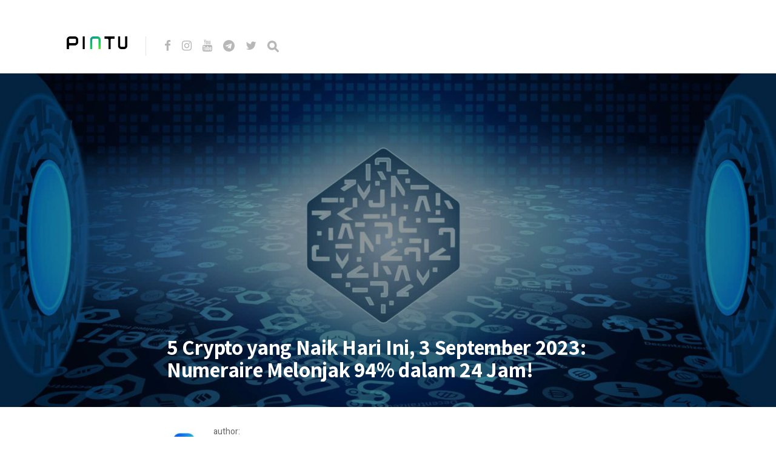

--- FILE ---
content_type: text/html; charset=UTF-8
request_url: https://blog.pintu.co.id/id/news/5-crypto-yang-naik-hari-ini-3-september-2023-numeraire-melonjak-94-dalam-24-jam
body_size: 9359
content:
<!DOCTYPE html>
<html lang="id-ID">
<head>
<meta charset="UTF-8">
<meta http-equiv="X-UA-Compatible" content="IE=edge">
<meta name="viewport" content="width=device-width, initial-scale=1">
<meta name="theme-color" content="#29272a" />
<meta name="msapplication-navbutton-color" content="#29272a" />
<meta name="apple-mobile-web-app-status-bar-style" content="#29272a" />
<meta name="description" content="">
<link rel="profile" href="https://gmpg.org/xfn/11">
<link rel="pingback" href="https://blog.pintu.co.id/xmlrpc.php" />
<meta name='robots' content='noindex, nofollow' />
<style>img:is([sizes="auto" i], [sizes^="auto," i]) { contain-intrinsic-size: 3000px 1500px }</style>
<!-- Google Tag Manager for WordPress by gtm4wp.com -->
<script data-cfasync="false" data-pagespeed-no-defer type="text/javascript">
var gtm4wp_datalayer_name = "dataLayer";
var dataLayer = dataLayer || [];
</script>
<!-- End Google Tag Manager for WordPress by gtm4wp.com -->
<!-- This site is optimized with the Yoast SEO plugin v21.8 - https://yoast.com/wordpress/plugins/seo/ -->
<title>5 Crypto yang Naik Hari Ini, 3 September 2023: Numeraire Melonjak 94% dalam 24 Jam! - Pintu Blog!</title>
<meta name="description" content="Ini dia 5 crypto yang naik hari ini, 3 September 2023. Dari Numeraire dengan kenaikan 98% hingga Arpa Chain yang naik 7,42%." />
<meta property="og:locale" content="id_ID" />
<meta property="og:type" content="article" />
<meta property="og:title" content="5 Crypto yang Naik Hari Ini, 3 September 2023: Numeraire Melonjak 94% dalam 24 Jam! - Pintu Blog!" />
<meta property="og:description" content="Ini dia 5 crypto yang naik hari ini, 3 September 2023. Dari Numeraire dengan kenaikan 98% hingga Arpa Chain yang naik 7,42%." />
<meta property="og:url" content="https://blog.pintu.co.id/id/news/5-crypto-yang-naik-hari-ini-3-september-2023-numeraire-melonjak-94-dalam-24-jam" />
<meta property="og:site_name" content="Pintu Blog!" />
<meta property="article:modified_time" content="2023-09-03T01:14:07+00:00" />
<meta property="og:image" content="https://blog.pintu.co.id/wp-content/uploads/2023/09/Numeraire-logo-suspended-by-two-ovals-on-the-left-and-right.jpg" />
<meta property="og:image:width" content="1280" />
<meta property="og:image:height" content="720" />
<meta property="og:image:type" content="image/jpeg" />
<meta name="twitter:card" content="summary_large_image" />
<meta name="twitter:label1" content="Estimasi waktu membaca" />
<meta name="twitter:data1" content="3 menit" />
<script type="application/ld+json" class="yoast-schema-graph">{"@context":"https://schema.org","@graph":[{"@type":"WebPage","@id":"https://blog.pintu.co.id/id/news/5-crypto-yang-naik-hari-ini-3-september-2023-numeraire-melonjak-94-dalam-24-jam","url":"https://blog.pintu.co.id/id/news/5-crypto-yang-naik-hari-ini-3-september-2023-numeraire-melonjak-94-dalam-24-jam","name":"5 Crypto yang Naik Hari Ini, 3 September 2023: Numeraire Melonjak 94% dalam 24 Jam! - Pintu Blog!","isPartOf":{"@id":"https://blog.pintu.co.id/id/#website"},"primaryImageOfPage":{"@id":"https://blog.pintu.co.id/id/news/5-crypto-yang-naik-hari-ini-3-september-2023-numeraire-melonjak-94-dalam-24-jam#primaryimage"},"image":{"@id":"https://blog.pintu.co.id/id/news/5-crypto-yang-naik-hari-ini-3-september-2023-numeraire-melonjak-94-dalam-24-jam#primaryimage"},"thumbnailUrl":"https://blog.pintu.co.id/wp-content/uploads/2023/09/Numeraire-logo-suspended-by-two-ovals-on-the-left-and-right.jpg","datePublished":"2023-09-03T01:14:03+00:00","dateModified":"2023-09-03T01:14:07+00:00","description":"Ini dia 5 crypto yang naik hari ini, 3 September 2023. Dari Numeraire dengan kenaikan 98% hingga Arpa Chain yang naik 7,42%.","breadcrumb":{"@id":"https://blog.pintu.co.id/id/news/5-crypto-yang-naik-hari-ini-3-september-2023-numeraire-melonjak-94-dalam-24-jam#breadcrumb"},"inLanguage":"id","potentialAction":[{"@type":"ReadAction","target":["https://blog.pintu.co.id/id/news/5-crypto-yang-naik-hari-ini-3-september-2023-numeraire-melonjak-94-dalam-24-jam"]}]},{"@type":"ImageObject","inLanguage":"id","@id":"https://blog.pintu.co.id/id/news/5-crypto-yang-naik-hari-ini-3-september-2023-numeraire-melonjak-94-dalam-24-jam#primaryimage","url":"https://blog.pintu.co.id/wp-content/uploads/2023/09/Numeraire-logo-suspended-by-two-ovals-on-the-left-and-right.jpg","contentUrl":"https://blog.pintu.co.id/wp-content/uploads/2023/09/Numeraire-logo-suspended-by-two-ovals-on-the-left-and-right.jpg","width":1280,"height":720,"caption":"Easy Crypto"},{"@type":"BreadcrumbList","@id":"https://blog.pintu.co.id/id/news/5-crypto-yang-naik-hari-ini-3-september-2023-numeraire-melonjak-94-dalam-24-jam#breadcrumb","itemListElement":[{"@type":"ListItem","position":1,"name":"Home","item":"https://blog.pintu.co.id/id/"},{"@type":"ListItem","position":2,"name":"5 Crypto yang Naik Hari Ini, 3 September 2023: Numeraire Melonjak 94% dalam 24 Jam!"}]},{"@type":"WebSite","@id":"https://blog.pintu.co.id/id/#website","url":"https://blog.pintu.co.id/id/","name":"Pintu Blog!","description":"","potentialAction":[{"@type":"SearchAction","target":{"@type":"EntryPoint","urlTemplate":"https://blog.pintu.co.id/id/?s={search_term_string}"},"query-input":"required name=search_term_string"}],"inLanguage":"id"}]}</script>
<!-- / Yoast SEO plugin. -->
<link rel='dns-prefetch' href='//blog.pintu.co.id' />
<link rel='dns-prefetch' href='//fonts.googleapis.com' />
<link rel="alternate" type="application/rss+xml" title="Pintu Blog! &raquo; Feed" href="https://blog.pintu.co.id/id/feed" />
<link rel="alternate" type="application/rss+xml" title="Pintu Blog! &raquo; Umpan Komentar" href="https://blog.pintu.co.id/id/comments/feed" />
<script type="text/javascript" id="wpp-js" src="https://blog.pintu.co.id/wp-content/plugins/wordpress-popular-posts/assets/js/wpp.min.js?ver=7.2.0" data-sampling="0" data-sampling-rate="100" data-api-url="https://blog.pintu.co.id/wp-json/wordpress-popular-posts" data-post-id="43310" data-token="d1d37bd8c7" data-lang="id" data-debug="0"></script>
<!-- <link rel='stylesheet' id='wp-block-library-css' href='https://blog.pintu.co.id/wp-includes/css/dist/block-library/style.min.css?ver=6.8.2' type='text/css' media='all' /> -->
<link rel="stylesheet" type="text/css" href="//blog.pintu.co.id/wp-content/cache/wpfc-minified/d4tatuxg/e0i1w.css" media="all"/>
<style id='classic-theme-styles-inline-css' type='text/css'>
/*! This file is auto-generated */
.wp-block-button__link{color:#fff;background-color:#32373c;border-radius:9999px;box-shadow:none;text-decoration:none;padding:calc(.667em + 2px) calc(1.333em + 2px);font-size:1.125em}.wp-block-file__button{background:#32373c;color:#fff;text-decoration:none}
</style>
<style id='global-styles-inline-css' type='text/css'>
:root{--wp--preset--aspect-ratio--square: 1;--wp--preset--aspect-ratio--4-3: 4/3;--wp--preset--aspect-ratio--3-4: 3/4;--wp--preset--aspect-ratio--3-2: 3/2;--wp--preset--aspect-ratio--2-3: 2/3;--wp--preset--aspect-ratio--16-9: 16/9;--wp--preset--aspect-ratio--9-16: 9/16;--wp--preset--color--black: #000000;--wp--preset--color--cyan-bluish-gray: #abb8c3;--wp--preset--color--white: #ffffff;--wp--preset--color--pale-pink: #f78da7;--wp--preset--color--vivid-red: #cf2e2e;--wp--preset--color--luminous-vivid-orange: #ff6900;--wp--preset--color--luminous-vivid-amber: #fcb900;--wp--preset--color--light-green-cyan: #7bdcb5;--wp--preset--color--vivid-green-cyan: #00d084;--wp--preset--color--pale-cyan-blue: #8ed1fc;--wp--preset--color--vivid-cyan-blue: #0693e3;--wp--preset--color--vivid-purple: #9b51e0;--wp--preset--gradient--vivid-cyan-blue-to-vivid-purple: linear-gradient(135deg,rgba(6,147,227,1) 0%,rgb(155,81,224) 100%);--wp--preset--gradient--light-green-cyan-to-vivid-green-cyan: linear-gradient(135deg,rgb(122,220,180) 0%,rgb(0,208,130) 100%);--wp--preset--gradient--luminous-vivid-amber-to-luminous-vivid-orange: linear-gradient(135deg,rgba(252,185,0,1) 0%,rgba(255,105,0,1) 100%);--wp--preset--gradient--luminous-vivid-orange-to-vivid-red: linear-gradient(135deg,rgba(255,105,0,1) 0%,rgb(207,46,46) 100%);--wp--preset--gradient--very-light-gray-to-cyan-bluish-gray: linear-gradient(135deg,rgb(238,238,238) 0%,rgb(169,184,195) 100%);--wp--preset--gradient--cool-to-warm-spectrum: linear-gradient(135deg,rgb(74,234,220) 0%,rgb(151,120,209) 20%,rgb(207,42,186) 40%,rgb(238,44,130) 60%,rgb(251,105,98) 80%,rgb(254,248,76) 100%);--wp--preset--gradient--blush-light-purple: linear-gradient(135deg,rgb(255,206,236) 0%,rgb(152,150,240) 100%);--wp--preset--gradient--blush-bordeaux: linear-gradient(135deg,rgb(254,205,165) 0%,rgb(254,45,45) 50%,rgb(107,0,62) 100%);--wp--preset--gradient--luminous-dusk: linear-gradient(135deg,rgb(255,203,112) 0%,rgb(199,81,192) 50%,rgb(65,88,208) 100%);--wp--preset--gradient--pale-ocean: linear-gradient(135deg,rgb(255,245,203) 0%,rgb(182,227,212) 50%,rgb(51,167,181) 100%);--wp--preset--gradient--electric-grass: linear-gradient(135deg,rgb(202,248,128) 0%,rgb(113,206,126) 100%);--wp--preset--gradient--midnight: linear-gradient(135deg,rgb(2,3,129) 0%,rgb(40,116,252) 100%);--wp--preset--font-size--small: 13px;--wp--preset--font-size--medium: 20px;--wp--preset--font-size--large: 36px;--wp--preset--font-size--x-large: 42px;--wp--preset--spacing--20: 0.44rem;--wp--preset--spacing--30: 0.67rem;--wp--preset--spacing--40: 1rem;--wp--preset--spacing--50: 1.5rem;--wp--preset--spacing--60: 2.25rem;--wp--preset--spacing--70: 3.38rem;--wp--preset--spacing--80: 5.06rem;--wp--preset--shadow--natural: 6px 6px 9px rgba(0, 0, 0, 0.2);--wp--preset--shadow--deep: 12px 12px 50px rgba(0, 0, 0, 0.4);--wp--preset--shadow--sharp: 6px 6px 0px rgba(0, 0, 0, 0.2);--wp--preset--shadow--outlined: 6px 6px 0px -3px rgba(255, 255, 255, 1), 6px 6px rgba(0, 0, 0, 1);--wp--preset--shadow--crisp: 6px 6px 0px rgba(0, 0, 0, 1);}:where(.is-layout-flex){gap: 0.5em;}:where(.is-layout-grid){gap: 0.5em;}body .is-layout-flex{display: flex;}.is-layout-flex{flex-wrap: wrap;align-items: center;}.is-layout-flex > :is(*, div){margin: 0;}body .is-layout-grid{display: grid;}.is-layout-grid > :is(*, div){margin: 0;}:where(.wp-block-columns.is-layout-flex){gap: 2em;}:where(.wp-block-columns.is-layout-grid){gap: 2em;}:where(.wp-block-post-template.is-layout-flex){gap: 1.25em;}:where(.wp-block-post-template.is-layout-grid){gap: 1.25em;}.has-black-color{color: var(--wp--preset--color--black) !important;}.has-cyan-bluish-gray-color{color: var(--wp--preset--color--cyan-bluish-gray) !important;}.has-white-color{color: var(--wp--preset--color--white) !important;}.has-pale-pink-color{color: var(--wp--preset--color--pale-pink) !important;}.has-vivid-red-color{color: var(--wp--preset--color--vivid-red) !important;}.has-luminous-vivid-orange-color{color: var(--wp--preset--color--luminous-vivid-orange) !important;}.has-luminous-vivid-amber-color{color: var(--wp--preset--color--luminous-vivid-amber) !important;}.has-light-green-cyan-color{color: var(--wp--preset--color--light-green-cyan) !important;}.has-vivid-green-cyan-color{color: var(--wp--preset--color--vivid-green-cyan) !important;}.has-pale-cyan-blue-color{color: var(--wp--preset--color--pale-cyan-blue) !important;}.has-vivid-cyan-blue-color{color: var(--wp--preset--color--vivid-cyan-blue) !important;}.has-vivid-purple-color{color: var(--wp--preset--color--vivid-purple) !important;}.has-black-background-color{background-color: var(--wp--preset--color--black) !important;}.has-cyan-bluish-gray-background-color{background-color: var(--wp--preset--color--cyan-bluish-gray) !important;}.has-white-background-color{background-color: var(--wp--preset--color--white) !important;}.has-pale-pink-background-color{background-color: var(--wp--preset--color--pale-pink) !important;}.has-vivid-red-background-color{background-color: var(--wp--preset--color--vivid-red) !important;}.has-luminous-vivid-orange-background-color{background-color: var(--wp--preset--color--luminous-vivid-orange) !important;}.has-luminous-vivid-amber-background-color{background-color: var(--wp--preset--color--luminous-vivid-amber) !important;}.has-light-green-cyan-background-color{background-color: var(--wp--preset--color--light-green-cyan) !important;}.has-vivid-green-cyan-background-color{background-color: var(--wp--preset--color--vivid-green-cyan) !important;}.has-pale-cyan-blue-background-color{background-color: var(--wp--preset--color--pale-cyan-blue) !important;}.has-vivid-cyan-blue-background-color{background-color: var(--wp--preset--color--vivid-cyan-blue) !important;}.has-vivid-purple-background-color{background-color: var(--wp--preset--color--vivid-purple) !important;}.has-black-border-color{border-color: var(--wp--preset--color--black) !important;}.has-cyan-bluish-gray-border-color{border-color: var(--wp--preset--color--cyan-bluish-gray) !important;}.has-white-border-color{border-color: var(--wp--preset--color--white) !important;}.has-pale-pink-border-color{border-color: var(--wp--preset--color--pale-pink) !important;}.has-vivid-red-border-color{border-color: var(--wp--preset--color--vivid-red) !important;}.has-luminous-vivid-orange-border-color{border-color: var(--wp--preset--color--luminous-vivid-orange) !important;}.has-luminous-vivid-amber-border-color{border-color: var(--wp--preset--color--luminous-vivid-amber) !important;}.has-light-green-cyan-border-color{border-color: var(--wp--preset--color--light-green-cyan) !important;}.has-vivid-green-cyan-border-color{border-color: var(--wp--preset--color--vivid-green-cyan) !important;}.has-pale-cyan-blue-border-color{border-color: var(--wp--preset--color--pale-cyan-blue) !important;}.has-vivid-cyan-blue-border-color{border-color: var(--wp--preset--color--vivid-cyan-blue) !important;}.has-vivid-purple-border-color{border-color: var(--wp--preset--color--vivid-purple) !important;}.has-vivid-cyan-blue-to-vivid-purple-gradient-background{background: var(--wp--preset--gradient--vivid-cyan-blue-to-vivid-purple) !important;}.has-light-green-cyan-to-vivid-green-cyan-gradient-background{background: var(--wp--preset--gradient--light-green-cyan-to-vivid-green-cyan) !important;}.has-luminous-vivid-amber-to-luminous-vivid-orange-gradient-background{background: var(--wp--preset--gradient--luminous-vivid-amber-to-luminous-vivid-orange) !important;}.has-luminous-vivid-orange-to-vivid-red-gradient-background{background: var(--wp--preset--gradient--luminous-vivid-orange-to-vivid-red) !important;}.has-very-light-gray-to-cyan-bluish-gray-gradient-background{background: var(--wp--preset--gradient--very-light-gray-to-cyan-bluish-gray) !important;}.has-cool-to-warm-spectrum-gradient-background{background: var(--wp--preset--gradient--cool-to-warm-spectrum) !important;}.has-blush-light-purple-gradient-background{background: var(--wp--preset--gradient--blush-light-purple) !important;}.has-blush-bordeaux-gradient-background{background: var(--wp--preset--gradient--blush-bordeaux) !important;}.has-luminous-dusk-gradient-background{background: var(--wp--preset--gradient--luminous-dusk) !important;}.has-pale-ocean-gradient-background{background: var(--wp--preset--gradient--pale-ocean) !important;}.has-electric-grass-gradient-background{background: var(--wp--preset--gradient--electric-grass) !important;}.has-midnight-gradient-background{background: var(--wp--preset--gradient--midnight) !important;}.has-small-font-size{font-size: var(--wp--preset--font-size--small) !important;}.has-medium-font-size{font-size: var(--wp--preset--font-size--medium) !important;}.has-large-font-size{font-size: var(--wp--preset--font-size--large) !important;}.has-x-large-font-size{font-size: var(--wp--preset--font-size--x-large) !important;}
:where(.wp-block-post-template.is-layout-flex){gap: 1.25em;}:where(.wp-block-post-template.is-layout-grid){gap: 1.25em;}
:where(.wp-block-columns.is-layout-flex){gap: 2em;}:where(.wp-block-columns.is-layout-grid){gap: 2em;}
:root :where(.wp-block-pullquote){font-size: 1.5em;line-height: 1.6;}
</style>
<!-- <link rel='stylesheet' id='pb-accordion-blocks-style-css' href='https://blog.pintu.co.id/wp-content/plugins/accordion-blocks/build/index.css?ver=1.5.0' type='text/css' media='all' /> -->
<!-- <link rel='stylesheet' id='bcct_style-css' href='https://blog.pintu.co.id/wp-content/plugins/better-click-to-tweet/assets/css/styles.css?ver=3.0' type='text/css' media='all' /> -->
<!-- <link rel='stylesheet' id='simple-youtube-responsive-css' href='https://blog.pintu.co.id/wp-content/plugins/simple-youtube-responsive/css/yt-responsive.css?ver=3.2.3' type='text/css' media='all' /> -->
<!-- <link rel='stylesheet' id='wordpress-popular-posts-css-css' href='https://blog.pintu.co.id/wp-content/plugins/wordpress-popular-posts/assets/css/wpp.css?ver=7.2.0' type='text/css' media='all' /> -->
<!-- <link rel='stylesheet' id='neori-style-css' href='https://blog.pintu.co.id/wp-content/themes/neori/style.css?ver=3.0.0' type='text/css' media='all' /> -->
<!-- <link rel='stylesheet' id='bootstrap-css-css' href='https://blog.pintu.co.id/wp-content/themes/neori/css/bootstrap.min.css?ver=4.0' type='text/css' media='all' /> -->
<!-- <link rel='stylesheet' id='neori-modified-bootstrap-css-css' href='https://blog.pintu.co.id/wp-content/themes/neori/css/modified-bootstrap.css?ver=3.0.0' type='text/css' media='all' /> -->
<!-- <link rel='stylesheet' id='fontawesome-css' href='https://blog.pintu.co.id/wp-content/themes/neori/css/font-awesome.min.css?ver=4.7.0' type='text/css' media='all' /> -->
<!-- <link rel='stylesheet' id='simple-line-icons-css' href='https://blog.pintu.co.id/wp-content/themes/neori/css/simple-line-icons.css?ver=2.4.0' type='text/css' media='all' /> -->
<link rel="stylesheet" type="text/css" href="//blog.pintu.co.id/wp-content/cache/wpfc-minified/86r6i310/e0i1w.css" media="all"/>
<link rel='stylesheet' id='neori-fonts-css' href='//fonts.googleapis.com/css?family=Heebo%3A300%2C400%2C500%2C700%7CAssistant%3A500%2C600%2C700%7CPT+Serif%3A400%2C700%7C%26subset%3Dlatin%2Clatin-ext&#038;ver=1.0.0' type='text/css' media='all' />
<script src='//blog.pintu.co.id/wp-content/cache/wpfc-minified/8wlr2hay/e0i1w.js' type="text/javascript"></script>
<!-- <script type="text/javascript" src="https://blog.pintu.co.id/wp-includes/js/jquery/jquery.min.js?ver=3.7.1" id="jquery-core-js"></script> -->
<!-- <script type="text/javascript" src="https://blog.pintu.co.id/wp-includes/js/jquery/jquery-migrate.min.js?ver=3.4.1" id="jquery-migrate-js"></script> -->
<!-- <script type="text/javascript" src="https://blog.pintu.co.id/wp-content/plugins/sticky-menu-or-anything-on-scroll/assets/js/jq-sticky-anything.min.js?ver=2.1.1" id="stickyAnythingLib-js"></script> -->
<link rel="https://api.w.org/" href="https://blog.pintu.co.id/wp-json/" /><link rel="alternate" title="JSON" type="application/json" href="https://blog.pintu.co.id/wp-json/wp/v2/news/43310" /><link rel="EditURI" type="application/rsd+xml" title="RSD" href="https://blog.pintu.co.id/xmlrpc.php?rsd" />
<meta name="generator" content="WordPress 6.8.2" />
<link rel='shortlink' href='https://blog.pintu.co.id/?p=43310' />
<link rel="alternate" title="oEmbed (JSON)" type="application/json+oembed" href="https://blog.pintu.co.id/wp-json/oembed/1.0/embed?url=https%3A%2F%2Fblog.pintu.co.id%2Fid%2Fnews%2F5-crypto-yang-naik-hari-ini-3-september-2023-numeraire-melonjak-94-dalam-24-jam" />
<link rel="alternate" title="oEmbed (XML)" type="text/xml+oembed" href="https://blog.pintu.co.id/wp-json/oembed/1.0/embed?url=https%3A%2F%2Fblog.pintu.co.id%2Fid%2Fnews%2F5-crypto-yang-naik-hari-ini-3-september-2023-numeraire-melonjak-94-dalam-24-jam&#038;format=xml" />
<!-- Google Tag Manager for WordPress by gtm4wp.com -->
<!-- GTM Container placement set to footer -->
<script data-cfasync="false" data-pagespeed-no-defer type="text/javascript">
var dataLayer_content = {"pagePostType":"news","pagePostType2":"single-news","pagePostAuthor":"Intifanny A.P"};
dataLayer.push( dataLayer_content );
</script>
<script data-cfasync="false">
(function(w,d,s,l,i){w[l]=w[l]||[];w[l].push({'gtm.start':
new Date().getTime(),event:'gtm.js'});var f=d.getElementsByTagName(s)[0],
j=d.createElement(s),dl=l!='dataLayer'?'&l='+l:'';j.async=true;j.src=
'//www.googletagmanager.com/gtm.'+'js?id='+i+dl;f.parentNode.insertBefore(j,f);
})(window,document,'script','dataLayer','GTM-MHF2QWS');
</script>
<!-- End Google Tag Manager -->
<!-- End Google Tag Manager for WordPress by gtm4wp.com -->            <style id="wpp-loading-animation-styles">@-webkit-keyframes bgslide{from{background-position-x:0}to{background-position-x:-200%}}@keyframes bgslide{from{background-position-x:0}to{background-position-x:-200%}}.wpp-widget-block-placeholder,.wpp-shortcode-placeholder{margin:0 auto;width:60px;height:3px;background:#dd3737;background:linear-gradient(90deg,#dd3737 0%,#571313 10%,#dd3737 100%);background-size:200% auto;border-radius:3px;-webkit-animation:bgslide 1s infinite linear;animation:bgslide 1s infinite linear}</style>
<style type="text/css">.recentcomments a{display:inline !important;padding:0 !important;margin:0 !important;}</style><link rel="icon" href="https://blog.pintu.co.id/wp-content/uploads/2020/06/favicon.ico" sizes="32x32" />
<link rel="icon" href="https://blog.pintu.co.id/wp-content/uploads/2020/06/favicon.ico" sizes="192x192" />
<link rel="apple-touch-icon" href="https://blog.pintu.co.id/wp-content/uploads/2020/06/favicon.ico" />
<meta name="msapplication-TileImage" content="https://blog.pintu.co.id/wp-content/uploads/2020/06/favicon.ico" />
<!-- Global site tag (gtag.js) - Google Analytics -->
<script async src="https://www.googletagmanager.com/gtag/js?id=UA-131665630-2"></script>
<script>
window.dataLayer = window.dataLayer || [];
function gtag(){dataLayer.push(arguments);}
gtag('js', new Date());
gtag('config', 'UA-131665630-2');
</script>
</head>
<body data-rsssl=1 class="wp-singular news-template-default single single-news postid-43310 wp-theme-neori elementor-default elementor-kit-1898">
<div id="page" class="site">
<!-- Sticky Header START -->
<div class="sticky-header align-items-center">
<div class="container">
<div class="sticky-logo">
<a href="https://blog.pintu.co.id/id"><img src="https://blog.pintu.co.id/wp-content/uploads/2020/04/Icon-App-60x60@3x.png"></a>
</div><!-- /.sticky-logo -->
<nav class="main-navigation sticky">
</nav><!-- /.main-navigation sticky -->
</div><!-- /.container-->
</div><!-- /.sticky-header -->
<!-- Sticky Header END -->
<!-- Header Type Selection START -->
<!-- Normal Header START -->
<div class="container">
<header>
<!-- Logo -->
<div class="header-upper" style="height: 30px;">
<div class="logo" style="background-image: url('https://blog.pintu.co.id/wp-content/uploads/2020/04/pintu_logo_text@1x.png'); width: 100px; height: 30px;"><a href="https://pintu.co.id"><h1>Pintu Blog!</h1></a></div>
<!-- Social Icons -->
<div class="logo-right" style="height: 30px;">
<div class="social-icons">
<a href="https://cutt.ly/eyqWXl4" target="_blank"><i class="fa fa-facebook"></i></a>
<a href="https://www.instagram.com/Pintu_ID" target="_blank"><i class="fa fa-instagram"></i></a>
<a href="https://bit.ly/pintu-youtube" target="_blank"><i class="fa fa-youtube"></i></a>
<a href="https://t.me/PintuIndonesia" target="_blank"><i class="fa fa-telegram"></i></a>
<a href="https://twitter.com/PintuID" target="_blank"><i class="fa fa-twitter"></i></a>
<form id="navbarsearchform" class="navbarsearchform" role="search" action="https://blog.pintu.co.id/id/" method="get">
<input type="search" name="s" value=" ">
</form>
</div><!-- /.social-icons -->
</div><!-- /.logo-right -->
</div><!-- /.header-upper -->
<!-- Description -->
<!-- Navigation -->
<div class="header-lower">
<nav class="main-navigation">
</nav><!-- /.main-navigation -->
<div class="offcanvas-navigation">
<i class="fa fa-close offcanvas-close"></i>
<div class="social-icons">
<a href="https://cutt.ly/eyqWXl4"><i class="fa fa-facebook"></i></a>
<a href="https://www.instagram.com/Pintu_ID"><i class="fa fa-instagram"></i></a>
<a href="https://bit.ly/pintu-youtube"><i class="fa fa-youtube"></i></a>
<a href="https://t.me/PintuIndonesia"><i class="fa fa-telegram"></i></a>
<a href="https://twitter.com/PintuID"><i class="fa fa-twitter"></i></a>
<form id="navbarsearchform-offcanvas" class="navbarsearchform" role="search" action="https://blog.pintu.co.id/id/" method="get">
<input type="search" name="s" value=" ">
</form>
</div><!-- /.social-icons -->
</div> <!-- /.offcanvas-navigation -->
</div><!-- /.header-lower -->
</header>
</div><!-- /.container -->
<!-- Normal Header END -->
<!-- Header Type Selection END -->
<div class="offcanvas-menu-button"><i class="fa fa-bars"></i></div>
<!--
THUMBNAIL & TITLE
-->
<div class="single-thumbnail" style="background-image: url('https://blog.pintu.co.id/wp-content/uploads/2023/09/Numeraire-logo-suspended-by-two-ovals-on-the-left-and-right.jpg')">
<div class="container">
<div class="single-thumbnail-inside row align-items-end">
<div class="single-title-zone mx-auto col">
<span class="category"></span>
<h1>5 Crypto yang Naik Hari Ini, 3 September 2023: Numeraire Melonjak 94% dalam 24 Jam!</h1>
</div><!-- /.single-title-zone -->
</div><!-- /.single-thumbnail-inside -->
</div><!-- /.container -->
</div><!-- /.single-thumbnail -->
<!--
THE POST CONTENT
-->
<div class="container">
<div class="row">
<div class="content col-lg-10 mx-auto align-items-center">
<div class="single-top-area clearfix">
<div class="author">
<img alt='' src='https://blog.pintu.co.id/wp-content/uploads/2025/11/avatar_user_9_1696304953-96x96-1-57x57.jpg' srcset='https://blog.pintu.co.id/wp-content/uploads/2025/11/avatar_user_9_1696304953-96x96-1.jpg 2x' class='useravatar avatar-57 photo' height='57' width='57' decoding='async'/>
<div class="author-info">
<p>author:</p>
<a href="https://blog.pintu.co.id/id/author/intifanny" title="Pos-pos oleh Intifanny A.P" rel="author">Intifanny A.P</a>
</div><!-- /.author-info -->
</div><!-- /.author-->
</div><!-- /.single-top-area -->
<article id="post-43310" class="post-43310 news type-news status-publish has-post-thumbnail hentry news_categories-featured news_categories-market news_tags-numeraire news_tags-altcoin">
<div class="entry-content">
<h2 class="sr-only">5 Crypto yang Naik Hari Ini, 3 September 2023: Numeraire Melonjak 94% dalam 24 Jam!</h2>
<p>Selamat datang di dunia digital yang penuh dengan kejutan! Di tengah-tengah kegilaan pasar <em>crypto</em> yang seringkali mirip dengan roller coaster, ada beberapa token yang berhasil menarik perhatian dengan kenaikannya. </p>
<p>Tanpa berlama-lama, mari kita simak 5 mata uang <em>crypto</em> yang berhasil menunjukkan performa impresif pada hari ini, 3 September 2023.</p>
<h2 class="wp-block-heading joli-heading" id="1-numeraire-kenaikan-94">1. Numeraire: Kenaikan 94%</h2>
<figure class="wp-block-image size-large"><img fetchpriority="high" decoding="async" width="1024" height="703" src="https://blog.pintu.co.id/wp-content/uploads/2023/09/gambar-1-13-1024x703.jpg" alt="Numeraire: Kenaikan 94%" class="wp-image-43311" srcset="https://blog.pintu.co.id/wp-content/uploads/2023/09/gambar-1-13-1024x703.jpg 1024w, https://blog.pintu.co.id/wp-content/uploads/2023/09/gambar-1-13-300x206.jpg 300w, https://blog.pintu.co.id/wp-content/uploads/2023/09/gambar-1-13-768x527.jpg 768w, https://blog.pintu.co.id/wp-content/uploads/2023/09/gambar-1-13.jpg 1166w" sizes="(max-width: 1024px) 100vw, 1024px"></figure>
<p><a href="https://pintu.co.id/market/nmr">Pintu Market</a></p>
<p>Numeraire (NMR) hari ini mencatatkan kenaikan fantastis sebesar 94%. Harga token ini berfluktuasi dari Rp166.177 hingga mencapai puncaknya di Rp380.966.</p>
<h2 class="wp-block-heading joli-heading" id="2-iexec-rlc-kenaikan-1483">2. iExec RLC: Kenaikan 14,83%</h2>
<figure class="wp-block-image size-large"><img decoding="async" width="1024" height="673" src="https://blog.pintu.co.id/wp-content/uploads/2023/09/gambar-1-14-1024x673.jpg" alt="iExec RLC: Kenaikan 14,83%" class="wp-image-43312" srcset="https://blog.pintu.co.id/wp-content/uploads/2023/09/gambar-1-14-1024x673.jpg 1024w, https://blog.pintu.co.id/wp-content/uploads/2023/09/gambar-1-14-300x197.jpg 300w, https://blog.pintu.co.id/wp-content/uploads/2023/09/gambar-1-14-768x504.jpg 768w, https://blog.pintu.co.id/wp-content/uploads/2023/09/gambar-1-14.jpg 1218w" sizes="(max-width: 1024px) 100vw, 1024px"></figure>
<p><a href="https://pintu.co.id/market/rlc">Pintu Market</a></p>
<p>iExec RLC hari ini menunjukkan kenaikan sebesar 14,83%, dengan harga terendah di Rp14.820 dan tertinggi di Rp17.806.</p>
<p><strong>Baca Juga:</strong> <a href="https://pintu.co.id/news/43298-mengapa-ton-naik-10-persen-dalam-sehari">Mengapa TON Naik 10% dalam Sehari? Rahasia di Balik Kenaikan Terbesar Sejak Mei 2023!</a></p>
<p>Tidak ada berita besar yang dirilis terkait iExec RLC, namun kenaikan ini menunjukkan bahwa token ini masih memiliki banyak potensi dan layak untuk diawasi.</p>
<h2 class="wp-block-heading joli-heading" id="3-fetchai-kenaikan-1096">3. Fetch.ai: Kenaikan 10,96%</h2>
<figure class="wp-block-image size-large"><img loading="lazy" decoding="async" width="1024" height="678" src="https://blog.pintu.co.id/wp-content/uploads/2023/09/gambar-1-17-1024x678.jpg" alt="Fetch.ai: Kenaikan 10,96%" class="wp-image-43315" srcset="https://blog.pintu.co.id/wp-content/uploads/2023/09/gambar-1-17-1024x678.jpg 1024w, https://blog.pintu.co.id/wp-content/uploads/2023/09/gambar-1-17-300x199.jpg 300w, https://blog.pintu.co.id/wp-content/uploads/2023/09/gambar-1-17-768x508.jpg 768w, https://blog.pintu.co.id/wp-content/uploads/2023/09/gambar-1-17.jpg 1209w" sizes="auto, (max-width: 1024px) 100vw, 1024px"></figure>
<p><a href="https://pintu.co.id/market/fet">Pintu Market</a></p>
<p>Fetch.ai mengalami kenaikan sebesar 10,96%, dengan harga berkisar antara Rp2.749 hingga Rp3.595.</p>
<p>Fetch.ai terus menunjukkan inovasi dalam teknologi AI dan blockchain, membuatnya menjadi salah satu token yang paling menarik di pasar saat ini.</p>
<h2 class="wp-block-heading joli-heading" id="4-space-id-kenaikan-1018">4. SPACE ID: Kenaikan 10,18%</h2>
<figure class="wp-block-image size-large"><img loading="lazy" decoding="async" width="1024" height="670" src="https://blog.pintu.co.id/wp-content/uploads/2023/09/gambar-1-16-1024x670.jpg" alt="SPACE ID: Kenaikan 10,18%" class="wp-image-43314" srcset="https://blog.pintu.co.id/wp-content/uploads/2023/09/gambar-1-16-1024x670.jpg 1024w, https://blog.pintu.co.id/wp-content/uploads/2023/09/gambar-1-16-300x196.jpg 300w, https://blog.pintu.co.id/wp-content/uploads/2023/09/gambar-1-16-768x502.jpg 768w, https://blog.pintu.co.id/wp-content/uploads/2023/09/gambar-1-16.jpg 1223w" sizes="auto, (max-width: 1024px) 100vw, 1024px"></figure>
<p><a href="https://pintu.co.id/market/id">Pintu Market</a></p>
<p>SPACE ID hari ini naik sebesar 10,18%, dengan harga terendah di Rp341 dan tertinggi di Rp372.</p>
<p>Meskipun belum ada berita besar, kenaikan ini menunjukkan bahwa SPACE ID masih menjadi token yang menarik dan berpotensi untuk pertumbuhan lebih lanjut.</p>
<h2 class="wp-block-heading joli-heading" id="5-arpa-chain-kenaikan-742">5. Arpa Chain: Kenaikan 7,42%</h2>
<figure class="wp-block-image size-large"><img loading="lazy" decoding="async" width="1024" height="597" src="https://blog.pintu.co.id/wp-content/uploads/2023/09/gambar-1-18-1024x597.jpg" alt="Arpa Chain: Kenaikan 7,42%" class="wp-image-43316" srcset="https://blog.pintu.co.id/wp-content/uploads/2023/09/gambar-1-18-1024x597.jpg 1024w, https://blog.pintu.co.id/wp-content/uploads/2023/09/gambar-1-18-300x175.jpg 300w, https://blog.pintu.co.id/wp-content/uploads/2023/09/gambar-1-18-768x448.jpg 768w, https://blog.pintu.co.id/wp-content/uploads/2023/09/gambar-1-18.jpg 1280w" sizes="auto, (max-width: 1024px) 100vw, 1024px"></figure>
<p><a href="https://pintu.co.id/market/arpa">Pintu Market</a></p>
<p>Arpa Chain mengalami kenaikan sebesar 7,42%, dengan harga fluktuatif antara Rp590 hingga Rp740.</p>
<p><strong>Baca Juga:</strong> <a href="https://pintu.co.id/news/43301-bitcoin-dan-ethereum-mengapa-harga-turun-mendekati-akhir-pekan">Ini Dia Analisis Terkini Bitcoin dan Ethereum, Menjelang Weekend Polanya Bisa Ditebak!</a></p>
<p>Arpa Chain terus memperkuat ekosistemnya, membuatnya menjadi salah satu token yang patut diperhatikan untuk investasi jangka panjang.</p>
<h2 class="wp-block-heading joli-heading" id="kesimpulan">Kesimpulan</h2>
<p>Itulah 5 mata uang <em>crypto</em> yang berhasil mencuri perhatian hari ini. </p>
<p>Dari Numeraire yang mengejutkan hingga Arpa Chain yang stabil, peluang di dunia <em>crypto</em> selalu penuh dengan kejutan. </p>
<p>Ikuti kami di <a href="https://news.google.com/publications/CAAqBwgKMKXoywsw1YPjAw?ceid=ID:id&amp;oc=3">Google News</a> untuk mendapatkan berita-berita terbaru seputar <em>crypto</em>. Nyalakan notifikasi agar tidak ketinggalan beritanya.</p>
<p>*<strong><em>Disclaimer</em></strong><em>:</em><em><br></em><em>Konten ini bertujuan memperkaya informasi pembaca. Selalu lakukan riset mandiri dan gunakan uang dingin sebelum berinvestasi. Segala aktivitas jual beli dan investasi aset crypto menjadi tanggung jawab pembaca.</em></p>
<p><strong>Referensi</strong>:</p>
<ul class="wp-block-list">
<li>InvestorsObserver. <a href="https://www.investorsobserver.com/news/crypto-update/numeraire-nmr-receives-a-very-bullish-rating-saturday-is-it-time-to-get-on-board">Numeraire (NMR) Receives a Very Bullish Rating Saturday: Is it Time to Get on Board?</a> Diakses tanggal: 03-09-23</li>
<li>Pawan Kumar Nahar. <a href="https://www.businesstoday.in/crypto/token/story/crypto-price-today-bitcoin-holds-27000-ethereum-below-1700-altcoins-trade-mostly-higher-396312-2023-08-31">Crypto Price Today: Bitcoin holds $27,000, Ethereum below $1,700, Altcoins trade mostly higher</a>. Diakses tanggal: 03-09-23</li>
<li>Sahil Mahadik. <a href="https://coingape.com/markets/cryptocurrency-price-today-toncoin-surged-10-xrp-solana-drops-2/">Cryptocurrency Prices Today: Toncoin Surged 10%, While XRP, Solana Sees 2% Drop</a>. Diakses tanggal: 03-09-23</li>
</ul>
<div class="single-bottom-area">
</div><!-- /.single-bottom-area -->
</div><!-- /.entry-content -->
</article>
<!--
BELOW POST
-->
<div class="related-posts row">
<div class="card-deck">
</div><!-- /.card-deck -->
</div><!-- /.related-posts -->
</div><!-- /content -->
</div><!-- /.row -->
</div><!-- /.container -->
<footer class="footer">
<div class="container">
<div class="social-icons">
<a href="https://cutt.ly/eyqWXl4" target="_blank"><i class="fa fa-facebook"></i></a>
<a href="https://www.instagram.com/Pintu_ID" target="_blank"><i class="fa fa-instagram"></i></a>
<a href="https://bit.ly/pintu-youtube" target="_blank"><i class="fa fa-youtube"></i></a>
<a href="https://t.me/PintuIndonesia" target="_blank"><i class="fa fa-telegram"></i></a>
<a href="https://twitter.com/PintuID" target="_blank"><i class="fa fa-twitter"></i></a>
</div><!-- /.social-icons -->
<p class="additional-text"></p>
<nav class="main-navigation">
</nav><!-- #site-navigation -->
<p class="copyright">Copyright &copy;2026 Pintu Blog!</p>
</div><!-- /.container -->
</footer>
<a href="#0" class="buttontop-top"><i class="fa fa-arrow-up"></i></a>
</div><!-- #page -->
<script type="speculationrules">
{"prefetch":[{"source":"document","where":{"and":[{"href_matches":"\/*"},{"not":{"href_matches":["\/wp-*.php","\/wp-admin\/*","\/wp-content\/uploads\/*","\/wp-content\/*","\/wp-content\/plugins\/*","\/wp-content\/themes\/neori\/*","\/*\\?(.+)"]}},{"not":{"selector_matches":"a[rel~=\"nofollow\"]"}},{"not":{"selector_matches":".no-prefetch, .no-prefetch a"}}]},"eagerness":"conservative"}]}
</script>
<!-- GTM Container placement set to footer -->
<!-- Google Tag Manager (noscript) -->
<noscript><iframe src="https://www.googletagmanager.com/ns.html?id=GTM-MHF2QWS"
height="0" width="0" style="display:none;visibility:hidden" aria-hidden="true"></iframe></noscript>
<!-- End Google Tag Manager (noscript) --><script type="text/javascript" src="https://blog.pintu.co.id/wp-content/plugins/accordion-blocks/js/accordion-blocks.min.js?ver=1.5.0" id="pb-accordion-blocks-frontend-script-js"></script>
<script type="text/javascript" src="https://blog.pintu.co.id/wp-content/plugins/simple-youtube-responsive/js/yt-responsive.min.js?ver=3.2.3" id="simple-youtube-responsive-js"></script>
<script type="text/javascript" id="stickThis-js-extra">
/* <![CDATA[ */
var sticky_anything_engage = {"element":"","topspace":"0","minscreenwidth":"0","maxscreenwidth":"999999","zindex":"1","legacymode":"","dynamicmode":"","debugmode":"","pushup":"","adminbar":"1"};
/* ]]> */
</script>
<script type="text/javascript" src="https://blog.pintu.co.id/wp-content/plugins/sticky-menu-or-anything-on-scroll/assets/js/stickThis.js?ver=2.1.1" id="stickThis-js"></script>
<script type="text/javascript" src="https://blog.pintu.co.id/wp-content/plugins/duracelltomi-google-tag-manager/js/gtm4wp-form-move-tracker.js?ver=1.15.2" id="gtm4wp-form-move-tracker-js"></script>
<script type="text/javascript" src="https://blog.pintu.co.id/wp-content/themes/neori/js/general-scripts.js?ver=1.0.0" id="neori-general-scripts-js"></script>
<script type="text/javascript" src="https://blog.pintu.co.id/wp-content/themes/neori/js/popper.min.js?ver=1.12.3" id="popper-js-js"></script>
<script type="text/javascript" src="https://blog.pintu.co.id/wp-content/themes/neori/js/bootstrap.min.js?ver=4.0.0" id="bootstrap-js-js"></script>
<script type="text/javascript">
(function() {
var expirationDate = new Date();
expirationDate.setTime( expirationDate.getTime() + 31536000 * 1000 );
document.cookie = "pll_language=id; expires=" + expirationDate.toUTCString() + "; path=/; secure; SameSite=Lax";
}());
</script>
<script defer src="https://static.cloudflareinsights.com/beacon.min.js/vcd15cbe7772f49c399c6a5babf22c1241717689176015" integrity="sha512-ZpsOmlRQV6y907TI0dKBHq9Md29nnaEIPlkf84rnaERnq6zvWvPUqr2ft8M1aS28oN72PdrCzSjY4U6VaAw1EQ==" data-cf-beacon='{"version":"2024.11.0","token":"6fbb705413cb4984b90434a3b0a06e6f","server_timing":{"name":{"cfCacheStatus":true,"cfEdge":true,"cfExtPri":true,"cfL4":true,"cfOrigin":true,"cfSpeedBrain":true},"location_startswith":null}}' crossorigin="anonymous"></script>
</body>
</html><!-- WP Fastest Cache file was created in 0.28290486335754 seconds, on 26-01-26 21:24:05 --><!-- need to refresh to see cached version -->

--- FILE ---
content_type: text/plain
request_url: https://www.google-analytics.com/j/collect?v=1&_v=j102&a=604299159&t=pageview&_s=1&dl=https%3A%2F%2Fblog.pintu.co.id%2Fid%2Fnews%2F5-crypto-yang-naik-hari-ini-3-september-2023-numeraire-melonjak-94-dalam-24-jam&ul=en-us%40posix&dt=5%20Crypto%20yang%20Naik%20Hari%20Ini%2C%203%20September%202023%3A%20Numeraire%20Melonjak%2094%25%20dalam%2024%20Jam!%20-%20Pintu%20Blog!&sr=1280x720&vp=1280x720&_u=YEBAAEABAAAAACAAI~&jid=974461654&gjid=1311406496&cid=347182161.1769437448&tid=UA-163236595-2&_gid=2064016027.1769437448&_r=1&_slc=1&gtm=45He61m0n81MHF2QWSv842378879za200zd842378879&gcd=13l3l3l3l1l1&dma=0&tag_exp=103116026~103200004~104527907~104528501~104684208~104684211~105391252~115938466~115938468~116185179~116185180~116682876~117041587~117223558&z=43139455
body_size: -451
content:
2,cG-FXX3P94KE0